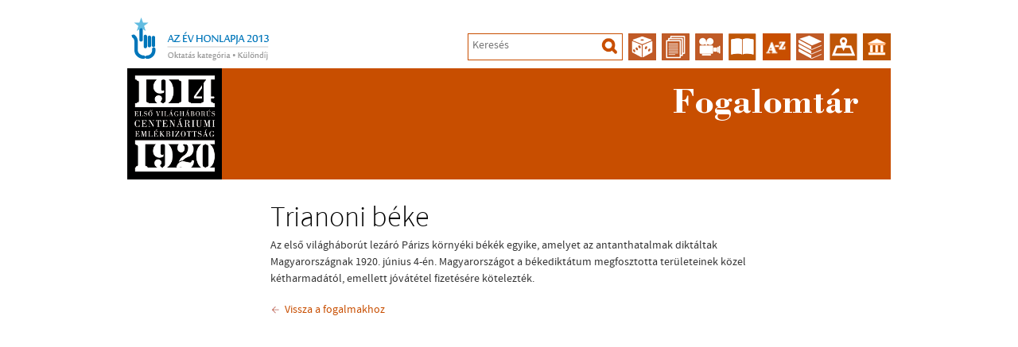

--- FILE ---
content_type: text/html; charset=UTF-8
request_url: http://www.elsovilaghaboru.com/tortenete/thesaurus/view/trianoni_beke
body_size: 2864
content:
<!DOCTYPE html>
<html lang="en">
  <head>
  <meta charset="utf-8">
  <meta http-equiv="X-UA-Compatible" content="IE=edge">
  <meta name="viewport" content="width=device-width, initial-scale=1">
  <link rel="shortcut icon" href="/tortenete/img/favicon_piros.png" type="image/png">

  <script>
    var url = window.location.href;
    if (url.includes("/#!/")) {
      window.location.href = url.replace("/#!/", "/cikk/");
    }
  </script>

  <title>Trianoni béke</title>
<meta name="robots" content="index, follow" />
<meta name="description" content="Az első világháborút lezáró Párizs környéki békék egyike, amelyet az antanthatalmak diktáltak Magyarországnak 1920. június 4-én. Magyarországot a békediktátum megfosztotta területeinek közel kétharmadától, emellett jóvátétel fizetésére kötelezték.">
<meta name="title" content="Trianoni béke">
<meta property="og:locale" content="hu_HU" />
<meta property="og:site_name" content="1914-1918 Első Világháborús Centenáriumi Emlékbizottság" />
<meta property="og:type" content="article" />
<meta property="og:title" content="Trianoni béke" />
<meta property="og:description" content="Az első világháborút lezáró Párizs környéki békék egyike, amelyet az antanthatalmak diktáltak Magyarországnak 1920. június 4-én. Magyarországot a békediktátum megfosztotta területeinek közel kétharmadától, emellett jóvátétel fizetésére kötelezték." />
<meta property="og:image" content="http://www.elsovilaghaboru.com/tortenete/img/fb_default_share.jpg" />
<meta property="og:url" content="http://www.elsovilaghaboru.com/tortenete/thesaurus/view/trianoni_beke" />
<meta name="twitter:title" content="Trianoni béke" />
<meta name="twitter:card" content="summary_large_image" />
<meta name="twitter:description" content="Az első világháborút lezáró Párizs környéki békék egyike, amelyet az antanthatalmak diktáltak Magyarországnak 1920. június 4-én. Magyarországot a békediktátum megfosztotta területeinek közel kétharmadától, emellett jóvátétel fizetésére kötelezték." />
<meta name="twitter:image" content="http://www.elsovilaghaboru.com/tortenete/img/fb_default_share.jpg" />

  <link rel="stylesheet" type="text/css" href="/tortenete/css/bootstrap.min.css" />  <link rel="stylesheet" type="text/css" href="/tortenete/css/frontend.css?v=20200327" />  <script type="text/javascript" src="/tortenete/js/jquery.1.9.1.min.js"></script>  <script type="text/javascript" src="/tortenete/js/bootstrap.min.js"></script>  <script type="text/javascript" src="/tortenete/js/jquery-ui-1.10.3.custom.min.js"></script>  <script type="text/javascript" src="/tortenete/js/jquery.framerate.js"></script>  <script type="text/javascript" src="/tortenete/js/jquery.colorbox-min.js"></script>  <script type="text/javascript" src="/tortenete/js/jquery.carouFredSel-6.2.1-packed.js"></script>  <script type="text/javascript" src="/tortenete/js/jquery.columnizer.js"></script>  <script type="text/javascript" src="/tortenete/timeline/js/storyjs-embed.js"></script>  <script type="text/javascript" src="/tortenete/js/site.js"></script>
        <!-- Global site tag (gtag.js) - Google Analytics -->
        <script async src="https://www.googletagmanager.com/gtag/js?id=UA-135796463-3"></script>
        <script>
          window.dataLayer = window.dataLayer || [];
          function gtag(){dataLayer.push(arguments);}
          gtag('js', new Date());

          gtag('config', 'UA-135796463-3');
        </script>

        <!-- cy content mode-->
        <script> (function(w, d, s, l, i) {
            w[l] = w[l] || [];
            w[l].push({
                'gtm.start': new Date().getTime(),
                event: 'gtm.js'
            });
            var f = d.getElementsByTagName(s)[0],
                j = d.createElement(s),
                dl = l != 'dataLayer' ? '&l=' + l : '';
            j.async = true;
            j.src = 'https://www.googletagmanager.com/gtm.js?id=' + i + dl;
            f.parentNode.insertBefore(j, f);
        })(window, document, 'script', 'dataLayer', 'GTM-PP6HJPFZ');
        </script>


    </head>
    <body>
        <nav class="navbar hidden-sm hidden-md hidden-lg">
	<div class="container-fluid">
		<div class="navbar-header">
			<button type="button" class="navbar-toggle collapsed" data-toggle="collapse" data-target="#navbar" aria-expanded="false" aria-controls="navbar">
				<span class="sr-only">Toggle navigation</span>
				<span class="icon-bar"></span>
				<span class="icon-bar"></span>
				<span class="icon-bar"></span>
			</button>
			<a href="/tortenete/" class="navbar-logo"><img src="/tortenete/img/logo_black_1920.png" alt="" /></a>		</div>
		<div id="navbar" class="navbar-collapse collapse">
			<ul class="nav navbar-nav">
				<li>
					<a href="http://www.ikviz.hu" title="Első Világháborús kvízjáték" target="_blank">iKvíz</a>				</li>
				<li>
					<a href="/tortenete/cikk/h%C3%A1bor%C3%BAs_dokumentumok">Háborús dokumentumok</a>				</li>
				<li>
					<a href="/tortenete/thesaurus">Fogalomtár</a>				</li>
				<li>
					<a href="/tortenete/novels">Regények</a>				</li>
				<li>
					<a href="/tortenete/films">Filmek</a>				</li>
				<li>
					<a href="/tortenete/maps">Térkép</a></li>
				<li>
					<a href="/tortenete/bibliographies">Bibliográfia</a>				</li>
				<li>
					<a href="http://elsovilaghaboru.com/centenariumiemlekbizottsag/hu/" target="_blank">Centenáriumi Emlékbizottság</a>				</li>
			</ul>
		</div>
	</div>
</nav>

        <div class="container">

              <div id="header" class="hidden-xs">

<div class="search_input">
<form id="search" action="/tortenete/kereses" method="get">
<input name="q"  id="q" type="text" value="" placeholder="Keresés">
<img src="/tortenete/img/__white_search.png" alt="" /></form>

</div>

  <img src="/tortenete/img/az_ev_honlapja.png" id="az_ev_honlapja" alt="" />
  <a href="http://www.ikviz.hu" class="dobokocka_icon" title="Első Világháborús kvízjáték" target="_blank"><img src="/tortenete/img/dobokocka.png" alt="" /></a>
  <a href="/tortenete/cikk/h%C3%A1bor%C3%BAs_dokumentumok" class="war_docu_icon" title="Háborús dokumentumok"><img src="/tortenete/img/_icon_war_docu.png" alt="" /></a>

  <a href="/tortenete/thesaurus" class="glossary_icon" title="Fogalomtár"><img src="/tortenete/img/__glossary_icon.png" alt="" /></a>
  <a href="/tortenete/novels" class="regeny_icon" title="Regények"><img src="/tortenete/img/__regeny_icon.png" alt="" /></a>
  <a href="/tortenete/films" class="film_icon" title="Filmek"><img src="/tortenete/img/__film_icon.png" alt="" /></a>

  <a href="/tortenete/maps" class="map_icon" title="Térkép"><img src="/tortenete/img/__map_icon.png" alt="" /></a>
  <a href="/tortenete/bibliographies" class="bibliografia_icon" title="Bibliográfia"><img src="/tortenete/img/__bibliografia_icon.png?v=1" alt="" /></a>
  <a href="http://elsovilaghaboru.com/centenariumiemlekbizottsag/hu/" class="bizottsag_icon" title="Centenáriumi Emlékbizottság" target="_blank"><img src="/tortenete/img/__bizottsag_icon.png" alt="" /></a>
  
  <div class="clear"></div>

</div>
  <div class="subpage_header">
	<a href="/tortenete/" id="logo"><img src="/tortenete/img/logo_black_1920_small.png" alt="" /></a>	  <h1>
		Fogalomtár	  </h1>
  </div>

            <div class="right_column">

                <div class="main_content thesaurus">

        <div class="widebox centered">    
        
        <h2 class="portraitname">Trianoni béke</h2>
        <div class="portraintcontent">
          <h3 class="subtitle"></h3>
          <span>Az első vil&aacute;gh&aacute;bor&uacute;t lez&aacute;r&oacute; P&aacute;rizs k&ouml;rny&eacute;ki b&eacute;k&eacute;k egyike, amelyet az antanthatalmak dikt&aacute;ltak Magyarorsz&aacute;gnak 1920. j&uacute;nius 4-&eacute;n. Magyarorsz&aacute;got a b&eacute;kedikt&aacute;tum megfosztotta ter&uuml;leteinek k&ouml;zel k&eacute;tharmad&aacute;t&oacute;l, emellett j&oacute;v&aacute;t&eacute;tel fizet&eacute;s&eacute;re k&ouml;telezt&eacute;k.</span>
        </div>
          
        <div class="clear"></div>
        <div class="portraintcontent">
          <a href="/tortenete/thesaurus" class="back_to_thesaurus_no_img">Vissza a fogalmakhoz</a>        </div>
            </div>

    
    <div class="clear"></div>
  
</div>
                <div id="footer">
                    <a href="#" class="back_to_top"><img src="/tortenete/img/__backtotop_footer.png" alt="" /></a>

                    <ul id="footer_menu">
<li><a href="/tortenete/articles/view/jogi_nyilatkozat">Jogi nyilatkozat</a></li><li><a href="https://tortenelem.info.hu/adatkezelesi-tajekoztato" target="_blank" rel="noopener">Adatkezelési tájékoztató</a></li><li><a href="/tortenete/articles/view/kapcsolat">Kapcsolat</a></li><li><a href="https://tortenelem.info.hu/impresszum" target="_blank" rel="noopener">Impresszum</a></li><li><a href="/tortenete/archivum">Archívum</a></li>
</ul>
                    <div class="footer_text">
                        Első Világháborús Centenáriumi Emlékbizottság<br/>
                        © 2013-2026                        <li class="footer_socials">
                          <a href="https://www.facebook.com/elsovilaghaboru" target="_blank"><img src="/tortenete/img/fb_share.png" alt="" /></a>
                        </li>
                    </div>
					<div id="kk">
						<img src="/tortenete/img/foundation.png?v=2022" alt="" />					</div>
                </div>
            </div>
            <div class="clear"></div>
        </div>

        
        <!-- cy content mode-->
          <iframe src="https://www.googletagmanager.com/ns.html?id=GTM-PP6HJPFZ" height="0" width="0" style="display:none;visibility:hidden"></iframe>

    </body>
</html>


--- FILE ---
content_type: text/css
request_url: http://www.elsovilaghaboru.com/tortenete/css/frontend.css?v=20200327
body_size: 10544
content:
/*
*
*  Margin, padding, and border resets
*  except for form elements
*
*/
body,
div,
h1,
h2,
h3,
h4,
h5,
h6,
p,
blockquote,
pre,
dl,
dt,
dd,
ol,
ul,
li,
fieldset,
form,
label,
legend,
th,
td,
article,
aside,
figure,
footer,
header,
hgroup,
menu,
nav,
section {
  margin: 0;
  padding: 0;
  border: 0;
}
/*
*
*  Consistency fixes
*  adopted from http://necolas.github.com/normalize.css/
*
*/
html {
  height: 100%;
  -webkit-text-size-adjust: 100%;
  -ms-text-size-adjust: 100%;
}
body {
  min-height: 100%;
  font-size: 100%;
  background: #524740;
}
article,
aside,
details,
figcaption,
figure,
footer,
header,
hgroup,
nav,
section,
audio,
canvas,
video {
  display: block;
}
sub, sup {
  font-size: 75%;
  line-height: 0;
  position: relative;
  vertical-align: baseline;
}
sup {
  top: -0.5em;
}
sub {
  bottom: -0.25em;
}
pre {
  white-space: pre;
  white-space: pre-wrap;
  word-wrap: break-word;
}
b, strong {
  font-weight: bold;
}
abbr[title] {
  border-bottom: 1px dotted;
}
input,
textarea,
button,
select {
  margin: 0;
  font-size: 100%;
  line-height: normal;
  vertical-align: baseline;
}
button,
html input[type="button"],
input[type="reset"],
input[type="submit"] {
  cursor: pointer;
  -webkit-appearance: button;
}
input[type="checkbox"], input[type="radio"], input[type="text"] {
  -webkit-box-sizing: border-box;
  -moz-box-sizing: border-box;
  -o-box-sizing: border-box;
  -ms-box-sizing: border-box;
  box-sizing: border-box;
}
input::-ms-clear {
    display: none;
}
textarea {
  overflow: auto;
}
table {
  border-collapse: collapse;
  border-spacing: 0;
}
/*
*
*  Simple fluid media
*
*/
figure {
  position: relative;
}
figure img,
figure object,
figure embed,
figure video {
  max-width: 100%;
  display: block;
}
img {
  border: 0;
  -ms-interpolation-mode: bicubic;
}
h1, h2, h3 {
  font-weight: normal;
}
a {
  text-decoration: none !important;
}
a img {
  border: none;
}

/**************************************************************************************************************************/

@font-face{
  font-family: "Linotype-BodoniLTPro-Bold";
  src: url('../fonts/Linotype-BodoniLTPro-Bold.eot');
  src: url('../fonts/Linotype-BodoniLTPro-Bold.eot?#iefix') format('embedded-opentype'),
       url('../fonts/Linotype-BodoniLTPro-Bold.ttf') format('truetype');
}

@font-face{
  font-family: "Linotype-BodoniLTPro-Book";
  src: url('../fonts/Linotype-BodoniLTPro-Book.eot');
  src: url('../fonts/Linotype-BodoniLTPro-Book.eot?#iefix') format('embedded-opentype'),
       url('../fonts/Linotype-BodoniLTPro-Book.ttf') format('truetype');
}

@font-face{
  font-family: "SourceSansPro-Regular";
  src: url('../fonts/sourcesanspro-regular-webfont.eot');
  src: url('../fonts/sourcesanspro-regular-webfont.eot?#iefix') format('embedded-opentype'),
       url('../fonts/sourcesanspro-regular-webfont.ttf') format('truetype');
}

@font-face{
  font-family: "SourceSansPro-Bold";
  src: url('../fonts/sourcesanspro-bold-webfont.eot');
  src: url('../fonts/sourcesanspro-bold-webfont.eot?#iefix') format('embedded-opentype'),
       url('../fonts/sourcesanspro-bold-webfont.ttf') format('truetype');
}

@font-face{
  font-family: "SourceSansPro-Light";
  src: url('../fonts/sourcesanspro-light-webfont.eot');
  src: url('../fonts/sourcesanspro-light-webfont.eot?#iefix') format('embedded-opentype'),
       url('../fonts/sourcesanspro-light-webfont.ttf') format('truetype');
}

@font-face {
	font-family: 'SourceSansPro-Semibold';
  src: url('../fonts/sourcesanspro-semibold.otf');
  src: url('../fonts/sourcesanspro-semibold-webfont.eot');
  src: url('../fonts/sourcesanspro-semibold-webfont.eot?#iefix') format('embedded-opentype'),
       url('../fonts/sourcesanspro-semibold-webfont.ttf') format('truetype');
}

body {
  font-family: "SourceSansPro-Regular" !important;
  font-size: 14px !important;
  line-height: 21px !important;
  color: #333333;
	background: #FFFFFF;
}

#header {
	width: 100%;
	height: 86px;
	position: relative;
}

#logo {
	position: absolute;
	top: 0px;
	left: 0px;
	z-index: 1000;
	background: #000000;
}

#frontpage_logo {
  position: absolute;
  top: 86px;
  left: 0px;
  z-index: 1000;
  background: #000000;
}

.welcome_quotation {
	position: absolute;
	top: 5px;
	right: 5px;
	z-index: 1000;
	background: url("../img/__welcome_quotation_bg.png") repeat;
	color: #000000;
	font-size: 20px;
	line-height: 24px;
	width: 498px;
	font-style: italic;
	font-family: "Linotype-BodoniLTPro-Bold";
  padding: 10px 12px;
  -webkit-box-sizing: border-box;
  -moz-box-sizing: border-box;
  -o-box-sizing: border-box;
  -ms-box-sizing: border-box;
  box-sizing: border-box;
}

.left_column {
	position: relative;
	width: 180px;
	float: left;
	background-color: #000000;
	overflow-x: hidden;
}

.right_column {
	position: relative;
	width: 100%;
	float: left;
}

.accordion_container {
	width: 100%;
}

#language_menu {
	list-style: none;
	margin-left: 20px;
  padding-top: 40px;
}


#language_menu li {
	display: inline;
}

#language_menu .separator {
	color: #999999;
	font-size: 18px;
}

#language_menu li:first-child .separator {
	display: none;
}

#language_menu li a {
	color: #666666;
	text-align: center;
	font-family: "SourceSansPro-Light";
	font-size:	18px;
	line-height: 40px;
}

#language_menu li a:hover, #language_menu li.active a {
	color: #C84E00;
}


#main_menu {
	font-family: "SourceSansPro-Light";
	margin: 8px 0px;
}

#main_menu li {
	text-align: center;
	background: url("../img/__menu_sep.png") no-repeat 50% 5px;
	padding-top: 35px;
}

#main_menu li a {
	font-size: 24px;
	line-height: 24px;
	color: #FFFFFF;
	text-transform: uppercase;
}

#main_menu .separator {
	background: url("../img/__menu_sep.png") no-repeat 50% 50%;
	display: block;
	height: 24px;
}

#main_menu li:first-child {
	background: none;
	padding-top: 0px;
}

#main_menu li ul {
	background: url("../img/__menu_sub.png") no-repeat 50% 4px;
	padding-top: 18px;
}

#main_menu li ul li {
	background: url("../img/__menu_subsep.png") no-repeat 50% 4px;
	padding-top: 18px;
}

#main_menu li ul li a {
	font-size: 16px;
	line-height: 16px;
}

.left_column .back_to_top {
	width: 36px;
	height: 36px;
	display: block;
	background: url("../img/__backtotop_menu.png") no-repeat 50% 50%;
	margin: 20px auto;
}

.left_column .back_to_top:hover {
	background-image: url("../img/__backtotop_menu_down.png");
}


a {
  color: #333333;
}

h3 {
  font-family: "SourceSansPro-Bold";
  font-size: 24px;
  line-height: 24px;
}

.bold {
  font-family: "SourceSansPro-Bold";
}

.light {
  font-family: "SourceSansPro-Light";
}


#logo img {
  display: block;
}

.clear {
  float: none;
  clear: both;
}

p {
  padding: 10px 0px;
}

.page_content {
  width: 100%;
  margin: 0px auto;
  min-height: 1000px;
  position: relative;
}

#load_next_blocks:focus,
#load_next_blocks:active {
/*	border: none;
*/	outline: none;
}

#load_next_blocks {
  font-family: "Linotype-BodoniLTPro-Book";
  font-size: 30px;
  white-space: nowrap;
  color: #FFFFFF;
  background: #C84E00;
	width: 100%;
	padding: 20px 0 10px 0;
	text-align: center;
	border: none;
	border-top: 5px solid #FFFFFF;
	outline: none;

}



/* ACCORDION DOBOZOK */

.accordionbox {
  position: relative;
  height: 216px;
  overflow: hidden;
  border-top: 5px solid #FFFFFF;
  -webkit-box-sizing: border-box;
  -moz-box-sizing: border-box;
  -o-box-sizing: border-box;
  -ms-box-sizing: border-box;
  box-sizing: border-box;
}

.accordionbox.opened {
  overflow: visible;
}

.mainaccordion {
  height: 450px;
  border-top: 0px;
}

.mainaccordion .accordionbox_opener {
  height: 450px;
}

.accordionbox_opener {
  position: absolute;
  top: 0px;
  left: 0px;
  height: 216px;
  width: 100%;
  background-position: 50% 50%;
  background-repeat: no-repeat;
}

.accordionbox .title {
  max-width: 900px;
  text-align: right;
  position: absolute;
  right: 10px;
  bottom: 10px;
  font-family: "Linotype-BodoniLTPro-Book";
  margin-right: 0px;
  color: #FFFFFF;
  -webkit-box-sizing: border-box;
  -moz-box-sizing: border-box;
  -o-box-sizing: border-box;
  -ms-box-sizing: border-box;
  box-sizing: border-box;
}

.accordionbox .title span:first-child {
  padding-left: 20px;
}

.accordionbox .title span:last-child {
  padding-right: 20px;
}

.accordionbox .title span {
  padding-top: 8px;
  background: #C84E00;
  display: inline-block;
  padding-left: 5px;
  padding-right: 5px;
}


@media only screen and (min-width : 768px) {
  .accordionbox .title {
      font-size: 50px;
      min-height: 80px;
      line-height: 70px;
  }

  .accordionbox .title span {
    line-height: 70px;
    height: 70px;
  }
}

@media only screen and (max-width : 767px) {
  .accordionbox .title {
    padding: 15px;
    font-size: 1.6rem;
  }
}

.accordionbox.mainaccordion .subtitle {
  width: 100%;
  text-align: center;
  bottom: 40px;
  border: 0px;
  background: none;
}

.accordionbox.mainaccordion .subtitle span.subtitle_wrapper {
  line-height: 40px;
  height: 40px;
  padding: 0px 20px;
  font-size: 21px;
  letter-spacing: 1px;
  text-transform: uppercase;
  font-weight: bold;
  background: #1D1D1B;
  display: inline-block;
  letter-spacing: 1px;
}


.accordionbox_opener.rightaligned .subtitle {
  left: auto;
  right: 0px;
}

.accordion_closer_container {
  position: relative;
}

.accordion_closer_wrapper {
  position: absolute;
  top: -42px;
  left: 0px;
  width: 100%;
  height: 43px;
  display: block;
  z-index: 1000;
}

.accordion_closer {
  height: 43px;
  width: 100%;
  display: block;
  background: url("../img/__close_button.png") no-repeat;
}

#bb_accordion {
  background-position: 50% 84%;
}

#karacsony_accordion {
  background-position: 50% 62%;
}
#husvet_accordion {
  background-position: 50% 35%;
}

#irodalmi_accordion {
  background-position: 50% 5%;
}

#accordion_hatorszag {
  background-position: 50% 42%;
}

#accordion_frontok {
  background-position: 50% 35%;
}

#accordion_haditechnika {
  background-position: 50% 5%;
}

#kk {
	text-align: center;
	clear: both;
	padding: 20px 0px;
}


.bannerbox a img {
  border-top: 2px solid #FFFFFF;
  display: block;
}

.cartoonbox {
  border-top: 2px solid #FFFFFF;
  background: #9C005D;
  min-height: 270px;
}

.positioner {
  position: relative;
  float: right;
  margin-top: 20px;
}

.rightslide_image_container {
  position: absolute;
  right: 0px;
  width: 256px;
  margin-left: 10px;
  height: 231px;
  text-align: right;
  background-repeat: no-repeat;
  background-position: 100% 50%;
  background-color: #970060;
}

.smallbox {
  width: 280px;
  height: 118px;
  float: left;
  margin-bottom: 8px;
}

.smallbox a {
  background: #FFFFFF;
  width: 256px;
  height: 105px;
  margin-right: 24px;
  margin-bottom: 21px;
  display: block;
  float: left;
  font-family: "SourceSansPro-Light";
  color: #1D1D1B;
  font-size: 30px;
}

.smallbox_container {
  max-width: 840px;
  margin-top: 20px;
  float: left;
}

.content_container {
  max-width: 100%;
  margin: 0px auto;
}

.smallbox a img {
  margin: 5px 10px 5px 5px;
  float: left;
}

.smallbox_title {
  padding: 5px;
}

.mediumbox {
  float: right;
  width: 256px;
  height: 231px;
  background: yellow;
  margin-top: 20px;
  position: relative;
}

.mediumbox_image {
  position: absolute;
  top: 0px;
  right: 0px;
}

.lead_image {
  visibility: hidden;
  display: block;
}

.content_arrow_spacer {
  height: 30px;
}

.content {
  background: #FFFFFF;
  padding-bottom: 70px;
	text-align: center;
}

#timeline-embed {
	width: 100%;
	height: 490px;
}

#start_years {
	padding: 0 5px;
}

#start_years ul {
	list-style: none;
	display: table;
	width: 100%;
}

#start_years ul li {
	display: table-cell;
}

#start_years ul li a {
	color: #C84E00;
	padding: 5px 8px;
	font-weight: 700;
  display: block;
  text-align: center;
}

#start_years ul li a.active {
	background: #C84E00;
	color: #FFFFFF;
}

.timeline_howto {
  padding-left: 10px;
}

#kronobox {
	background: url("../img/kronobg.png") repeat-x;
	border-left: 1px solid #d9d9d9;
	border-right: 1px solid #d9d9d9;
	border-bottom: 1px solid #d9d9d9;
	padding-bottom: 10px;
	padding-top: 20px;
}

#footer {
  font-size: 14px;
  background-color: #FFFFFF;
  min-height: 200px;
/*  border-top: 5px solid #FFFFFF;*/
}

#footer_menu {
	list-style: none;
	float: left;
}

#footer_menu li {
	display: inline;
	padding-right: 20px;
}

#footer_menu li a:hover {
	color: #C84E00;
}



.narrowbox {
	width: 320px;
	min-height: 470px;
	float: left;
	text-align: center;
  margin-right: 30px;
}

.widebox {
  display: table-cell;
	width: 660px;
	float: none;
	margin-left: 20px;
  height: 470px;
}

.widebox.centered {
  display: block;
  margin: 0px auto;
}

.widebox span {
  display: inline-block;
	vertical-align: middle;
}

.large_portrait {
  max-width: 300px;
	padding: 9px;
	border: 2px solid #E3E3E3;
	-moz-box-shadow: -3px 3px 20px #C7C7C7;
  -webkit-box-shadow: -3px 3px 20px #C7C7C7;
  box-shadow: -3px 3px 20px #C7C7C7;
  -webkit-box-sizing: border-box;
  -moz-box-sizing: border-box;
  -o-box-sizing: border-box;
  -ms-box-sizing: border-box;
  box-sizing: border-box;
}

.brand_image {
  max-width: 300px;
	padding: 9px;
	border: 2px solid #E3E3E3;
	-moz-box-shadow: -3px 3px 20px #C7C7C7;
  -webkit-box-shadow: -3px 3px 20px #C7C7C7;
  box-shadow: -3px 3px 20px #C7C7C7;
  -webkit-box-sizing: border-box;
  -moz-box-sizing: border-box;
  -o-box-sizing: border-box;
  -ms-box-sizing: border-box;
  box-sizing: border-box;
}

.relative {
	position: relative;
}

.back_to_portraits {
	position: absolute;
	top: -23px;
	left: 363px;
	background: url("../img/__orangearrow_small.png") no-repeat 0% 45%;
	padding-left: 18px;
	display: block;
	color: #C84E00;
	white-space: nowrap;
}

.back_to_portraits_no_img {
	background: url("../img/__orangearrow_small.png") no-repeat 0% 45%;
	padding-left: 18px;
	display: block;
	color: #C84E00;
	white-space: nowrap;
	margin-top:18px;
}

.back_to_thesaurus {
	position: absolute;
	top: -23px;
	left: 381px;
	background: url("../img/__orangearrow_small_left.png") no-repeat 0% 45%;
	padding-left: 18px;
	display: block;
	color: #C84E00;
	white-space: nowrap;
}

.back_to_thesaurus_no_img {
	background: url("../img/__orangearrow_small_left.png") no-repeat 0% 45%;
	padding-left: 18px;
	display: block;
	color: #C84E00;
	white-space: nowrap;
	margin-top:18px;
}

.thesaurus .portraitname {
  background-image: none;
}

.back_to_maps {
	background: url("../img/__orangearrow_small.png") no-repeat 0% 45%;
	padding-left: 18px;
	display: block;
	color: #C84E00;
	white-space: nowrap;
	margin: 20px 0px;
}

.footer_text {
	float: right;
	text-align: right;
	color: #999999;
}

.footer_text .bold {
	color: #FFFFFF;
}

#footer .back_to_top {
	height: 36px;
	display: block;
	margin: 0px auto 20px auto;
}

#footer .back_to_top img {
	text-align: center;
  max-width: 100%;
}

/*TARTALOM*/

.content_block {
  max-width: 1100px;
  margin: 0px auto;
  position: relative;
	text-align: center;
}

.content_arrow {
  position: absolute;
  width: 100%;
  height: 30px;
  z-index: 1000;
	background: url("../img/__wedge_pagetop_bg.png") repeat-x;
}

.box {
	width: 460px;
	margin: 10px;
	float: left;
}

.box.full {
  width: 100%;
}

.map_box {
	position: relative;
	width: 470px;
	float: left;
	-webkit-box-sizing: border-box;
  -moz-box-sizing: border-box;
  -o-box-sizing: border-box;
  -ms-box-sizing: border-box;
  box-sizing: border-box;
	margin-bottom: 30px;
	height: 360px;
	overflow: hidden;
}

ul.map_gallery, h3.gallery_title {
	display: none;
}

.map_container {
	position: relative;
}

#map-loading {
	display: table-cell;
	width: inherit;
	height: inherit;
	text-align: center;
	vertical-align: middle;
	margin: auto;
}

#map {
	position: relative;
}

.markerposition {
	position: absolute;
}

.markeranchor {
	position: relative;
}

.marker {
	position: absolute;
	top: -23px;
	left: -6px;
	z-index: 10;
}

.infowindow {
	position: absolute;
	bottom: 39px;
	left: -70px;
	width: 140px;
	height: 40px;
	background: #FFFFFF;
	z-index: 1000;
	display: none;
}

.infowindow_content {
	position: relative;
	display: table-cell;
	vertical-align: middle;
	height: 40px;
	width: 140px;
	text-align: center;
	color: #000000;
	font-size: 13px;
	line-height: 14px;
}

.opened_infowindow .marker {
	z-index: 500;
}

.open_gallery_container {
	color: #999999;
}

.open_gallery {
	width: 140px;
	height: 40px;
	display: table-cell;
	vertical-align: middle;
	padding: 0px 5px;
	-webkit-box-sizing: border-box;
  -moz-box-sizing: border-box;
  -o-box-sizing: border-box;
  -ms-box-sizing: border-box;
  box-sizing: border-box;
}

.infowindow_arrow {
	background: url("../img/__wedge_map_bar.png") no-repeat 50% 0%;
	height: 16px;
	position: absolute;
	left: 0px;
	top: 40px;
	width: 140px;
	z-index: 1000;
}



.map_box a img {
	display: block;
}

.paddedbottom {
	padding-bottom: 30px;
}
.paddedtop {
	padding-top: 30px;
}

.map_box a img {
	width: 470px;
}

.map_col1 {
	margin-right: 10px;
}

.map_col2 {
	margin-left: 10px;
}

.map_title {
	position: absolute;
	bottom: 0px;
	left: 0px;
	width: 380px;
	text-align: right;
	font-family: "Linotype-BodoniLTPro-Book";
  font-size: 60px;
  white-space:nowrap;
  color: #FFFFFF;
  background: #C84E00;
  -webkit-box-sizing: border-box;
  -moz-box-sizing: border-box;
  -o-box-sizing: border-box;
  -ms-box-sizing: border-box;
  box-sizing: border-box;
  padding-left: 20px;
  padding-right: 20px;
	height: 90px;
	margin-right: 0px;
	line-height: 100px;
}

.box iframe {
	display: block;
}

.box p {
	padding: 0px 6px 6px 0px;
}

.box.textbox p {
	text-align: left;
}

.textbox {
	font-size: 18px;
	line-height: 26px;
}

.textbox ul {
  list-style: none;
  padding: 0px;
  margin: 0px;
}

.textbox ul li {
  text-align: left;
  font-size: 14px;
}

.textbox ul li a,
.articlecaption ul li a {
  font-family: "SourceSansPro-Regular";
  font-size: 18px;
  line-height: 18px;
  color: #C84E00;
  background: url("../img/__orangearrow_small.png") no-repeat 0% 14px;
  padding-left: 15px;
  padding-top: 12px;
  display: block;
}

.articlecaption h2,
.textbox h2 {
  font-family: "SourceSansPro-Light";
  font-size: 28px;
  text-align: left;
  color: #5E5E5E;
  padding-bottom: 5px;
}

.articlecaption h3,
.textbox h3 {
  font-family: "SourceSansPro-Regular";
  font-size: 24px;
  line-height: 24px;
  color: #C84E00;
  padding-bottom: 10px;
}


.quotationbox {
	width: 520px;
	margin: 20px auto;
	font-size: 21px;
	line-height: 25px;
	color: #C84E00;
	font-family: "Linotype-BodoniLTPro-Book";
}

.imagebox img {
	display: block;
}

.imagebox .arrow {
	margin: 0px auto;
}

.box.imagebox p {
	text-align: center;
}

.main_content {
  width: 100%;
  min-height: 20px;
  margin: 0px auto;
}

.main_content img {
  max-width: 100%;
  height: auto;
}

.wide_content {
  width: 100%;
  min-height: 20px;
  margin: 0px auto;
}

.subpage_header {
	min-height: 140px;
	margin-bottom: 28px;
	background: #C84E00;
  position: relative;
}

.subpage_header h1 {
	text-align: right;
	line-height: 55px;
	padding-right: 40px;
	font-size: 45px;
	font-family: "Linotype-BodoniLTPro-Bold";
	color: #FFFFFF;
	overflow: visible;
	padding-top:20px;
    padding-left: 120px;
}

.subpage_header h1 a {
  color: #FFFFFF;
}

#az_ev_honlapja {
  position: absolute;
  top: 17px;
  left: 2px;
}

#weather_widget {
  position: absolute;
  top: 42px;
  left: 200px;
  line-height: 18px;
  width: 400px;
  height: 36px;
}

#weather_widget .icon {
  width: 44px;
  height: 36px;
  padding-right: 8px;
  border-right: 1px solid #F1F1F1;
  margin-right: 8px;
  float: left;
  -webkit-box-sizing: border-box;
  -moz-box-sizing: border-box;
  -o-box-sizing: border-box;
  -ms-box-sizing: border-box;
  box-sizing: border-box;
}

#weather_widget .temperature {
  padding-right: 8px;
  border-right: 1px solid #F1F1F1;
  margin-right: 8px;
  float: left;
  height: 36px;
  line-height: 38px;
}

#weather_widget .temperature .temp {
  font-size: 28px;
}
#weather_widget .temperature .celsius {
  font-size: 18px;
}

.gray {
  color: #B4B4B4;
}

.glossary_icon {
  position: absolute;
  top: 42px;
  right: 126px;
  width: 35px;
  height: 34px;
}

.glossary_icon img {
  display: block;
  width: 35px;
  height: 34px;
}

.bibliografia_icon {
  position: absolute;
  top: 42px;
  right: 84px;
  width: 35px;
  height: 34px;
}

.bibliografia_icon img {
  display: block;
}

.bizottsag_icon {
  position: absolute;
  top: 42px;
  right: 0px;
  width: 35px;
  height: 34px;
}

.bizottsag_icon img {
  display: block;
}

.map_icon {
	position: absolute;
  top: 42px;
  right: 42px;
  width: 35px;
  height: 34px;
}

.map_icon img {
  display: block;
}
.film_icon {
  position: absolute;
  top: 42px;
  right: 211px;
  width: 35px;
  height: 34px;
}

.film_icon img {
  display: block;
}

.regeny_icon {
  position: absolute;
  top: 42px;
  right: 169px;
  width: 35px;
  height: 34px;
}

.regeny_icon img {
  display: block;
}

.war_docu_icon{
  position: absolute;
  top: 42px;
  right: 253px;
  width: 35px;
  height: 34px;
  background-color:#C84E00;
}

.war_docu_icon img{
  display:block;
}

.dobokocka_icon {
  position: absolute;
  top: 42px;
  right: 295px;
  width: 35px;
  height: 34px;
}

.dobokocka_icon img {
	display: block;
}


.biblist {
  padding-top: 20px;
}


.bibtitle, .bibtitle a {
  font-size: 18px;
  color: #C84E00;
}


.bib1 {
	display: block;
  width: 465px;
  margin-right: 15px;
  float: left;
  padding-bottom: 35px;
}

.bib2 {
	display: block;
  width: 465px;
  margin-left: 15px;
  float: right;
  padding-bottom: 35px;
}

.col1 {
  clear: left;
	display: block;
  width: 300px;
  margin-right: 15px;
  float: left;
  padding-bottom: 35px;
}

.col2 {
	display: block;
  width: 300px;
  margin-left: 15px;
  margin-right: 15px;
  float: left;
  padding-bottom: 35px;
}

.col3 {
	display: block;
  width: 300px;
  margin-left: 15px;
  float: left;
  padding-bottom: 35px;
}

.coltitle {
  font-size: 18px;
  color: #C84E00;
}


.colsubtitle {
  font-size: 14px;
}

h3.subtitle {
  font-size: 14px;
  font-family: "SourceSansPro-Regular";
  color: #999999;
}

.portraintcontent h3.subtitle {
  color: #333333;
  font-weight: bold;
}


.orange {
	color: #C84E00;
}

.life_dates {
	color: #999999;
	font-size: 18px;
  font-family: "SourceSansPro-Regular";
}

.portraitarrow {
	padding-right: 5px;
}

h2.portraitname {
	font-family: "SourceSansPro-Light";
  font-size: 36px;
	line-height: 40px;
	color: #000000;
	padding: 0px 0px 5px 30px;
	background: url("../img/__orangearrow.png") no-repeat 0% 5px;
}

.portraintcontent {
  padding-left: 30px;
}

h3.portraitinfo {
	font-family: "SourceSansPro-Regular";
  font-size: 18px;
	color: #C84E00;
}


.right_content {
  float: left;
  width: 400px;
  min-height: 20px;
  margin: 0px 0px 0px 30px;
}

.tag_box {
  padding: 20px 0px;
  border-bottom: 1px solid #BFBFBF;
}

.tag_box h2 {
  float: left;
  font-size: 30px;
  line-height: 30px;
  font-family: "SourceSansPro-Light";
  text-transform: uppercase;
}

ul.tags {
  list-style: none;
  height: 30px;
}

ul.tags li {
  display: inline;
}

ul.tags li a {
  display: block;
  float: left;
  vertical-align: bottom;
  padding: 0px 9px;
  margin-top: 8px;
  font-family: "SourceSansPro-Bold";
  font-size: 18px;
  border-left: 2px solid #82DAFF;
}

ul.tags li:first-child a {
  border-left: none;
}

ul.tags .blue { color: #3F82CE; }
ul.tags .pink { color: #FF7B85; }
ul.tags .orange { color: #FF801E; }
ul.tags .red { color: #F21F27; }
ul.tags .green { color: #7AA243; }

.related_articles h2 {
  font-size: 30px;
  line-height: 62px;
  font-family: "SourceSansPro-Light";
  text-transform: uppercase;
}

.related_article {
  display: block;
  float: left;
  position: relative;
  margin: 0px 25px 20px 0px;
  width: 200px;
  height: 200px;
}

.related_article_overflow {
  position: absolute;
  height: 62px;
  bottom: 0px;
  color: #FFFFFF;
  width: 200px;
  padding: 10px 15px;
  font-family: "SourceSansPro-Bold";
  font-weight: 16px;
  -webkit-box-sizing: border-box;
  -moz-box-sizing: border-box;
  -o-box-sizing: border-box;
  -ms-box-sizing: border-box;
  box-sizing: border-box;
}

.related_articles_container a:last-of-type {
  margin-right: 0px;
}

a.blue .related_article_overflow {
  background-color: rgb(63, 130, 206);
  background-color: rgba(63, 130, 206, 0.6);
  filter:progid:DXImageTransform.Microsoft.gradient(startColorstr=#99000000, endColorstr=#99000000);
  -ms-filter: "progid:DXImageTransform.Microsoft.gradient(startColorstr=#99000000, endColorstr=#99000000)";
}
a.darkorange .related_article_overflow {
  background-color: rgb(255, 128, 30);
  background-color: rgba(255, 128, 30, 0.6);
  filter:progid:DXImageTransform.Microsoft.gradient(startColorstr=#99000000, endColorstr=#99000000);
  -ms-filter: "progid:DXImageTransform.Microsoft.gradient(startColorstr=#99000000, endColorstr=#99000000)";
}
a.orange .related_article_overflow {
  background-color: rgb(245, 145, 30);
  background-color: rgba(245, 145, 30, 0.6);
  filter:progid:DXImageTransform.Microsoft.gradient(startColorstr=#99000000, endColorstr=#99000000);
  -ms-filter: "progid:DXImageTransform.Microsoft.gradient(startColorstr=#99000000, endColorstr=#99000000)";
}
a.green .related_article_overflow {
  background-color: rgb(138, 196, 3);
  background-color: rgba(138, 196, 3, 0.6);
  filter:progid:DXImageTransform.Microsoft.gradient(startColorstr=#99000000, endColorstr=#99000000);
  -ms-filter: "progid:DXImageTransform.Microsoft.gradient(startColorstr=#99000000, endColorstr=#99000000)";
}
a.red .related_article_overflow {
  background-color: rgb(255, 29, 37);
  background-color: rgba(255, 29, 37, 0.6);
  filter:progid:DXImageTransform.Microsoft.gradient(startColorstr=#99000000, endColorstr=#99000000);
  -ms-filter: "progid:DXImageTransform.Microsoft.gradient(startColorstr=#99000000, endColorstr=#99000000)";
}

/* FUNFACTS */

.funfacts {
  padding: 20px 0px;
}

.funfacts ul {
  list-style: none;
  padding: 0px;
}

.funfacts ul li {
  background-repeat: no-repeat;
  background-position: 0% 50%;
}

.funfacts ul li div {
  display: table-cell;
  vertical-align: middle;
  padding: 18px 0px 18px 50px;
}

.blue .blob_0 { background-image: url("../img/blob_0_0.png"); }
.blue .blob_1 { background-image: url("../img/blob_0_1.png"); }
.blue .blob_2 { background-image: url("../img/blob_0_2.png"); }

.darkorange .blob_0 { background-image: url("../img/blob_1_0.png"); }
.darkorange .blob_1 { background-image: url("../img/blob_1_1.png"); }
.darkorange .blob_2 { background-image: url("../img/blob_1_2.png"); }

.orange .blob_0 { background-image: url("../img/blob_2_0.png"); }
.orange .blob_1 { background-image: url("../img/blob_2_1.png"); }
.orange .blob_2 { background-image: url("../img/blob_2_2.png"); }

.green .blob_0 { background-image: url("../img/blob_4_0.png"); }
.green .blob_1 { background-image: url("../img/blob_4_1.png"); }
.green .blob_2 { background-image: url("../img/blob_4_2.png"); }

.red .blob_0 { background-image: url("../img/blob_3_0.png"); }
.red .blob_1 { background-image: url("../img/blob_3_1.png"); }
.red .blob_2 { background-image: url("../img/blob_3_2.png"); }

.purple .blob_0 { background-image: url("../img/blob_5_0.png"); }
.purple .blob_1 { background-image: url("../img/blob_5_1.png"); }
.purple .blob_2 { background-image: url("../img/blob_5_2.png"); }

/* SZÖVEGDOBOZ */

.textbox {
/*  padding: 20px 0px;*/
}

.textbox.full {
  width: 100%;
  margin-left: auto;
  margin-right: auto;
  float: none;
	clear: left;
  padding-left: 15px;
  padding-right: 15px;
}

.textbox h3 {
  font-size: 36px;
  line-height: 40px;
  padding: 20px 0px;
}

/* GALÉRIA */

.gallery_container h2 {
  font-size: 36px;
  line-height: 62px;
  font-family: "SourceSansPro-Light";
}

.gallery a {
  display: block;
  float: left;
  margin: 0px 10px 10px 0px;
}

.gallery a img {
  display: block;
  width: 100px;
  height: 100px;
}

/* VIDEO */

.video_info_title {
  font-family: "SourceSansPro-Light";
  font-size: 36px;
  line-height: 42px;
  padding-left: 26px;
  background-repeat: no-repeat;
  background-position: 0px 12px;
}

.shadowbox {
  margin: 20px 0px;
  width: 398px;
  border: 1px solid #D2D2D2;
  padding: 20px;
  -moz-box-shadow: 5px 5px 20px #C7C7C7;
  -webkit-box-shadow: 5px 5px 20px #C7C7C7;
  box-shadow: 5px 5px 20px #C7C7C7;
  -webkit-box-sizing: border-box;
  -moz-box-sizing: border-box;
  -o-box-sizing: border-box;
  -ms-box-sizing: border-box;
  box-sizing: border-box;
}

.shadowbox iframe {
  margin-bottom: 20px;
}

.rippedbox_wrapper {
  padding: 20px 0px;
  width: 398px;
  -webkit-box-sizing: border-box;
  -moz-box-sizing: border-box;
  -o-box-sizing: border-box;
  -ms-box-sizing: border-box;
  box-sizing: border-box;
}

.rippedbox {
  border: 1px solid #D2D2D2;
  padding: 25px;
}

.rippedbox_bottom {
  width: 398px;
  height: 13px;
  background: url("../img/rippedbox_bottom.png") no-repeat 100% 0%;
}

.rippedbox h3 {
  padding: 20px 0px 10px 0px;
  line-height: 30px;
}

.blue .rippedbox h3 {
  color: #3F82CE;
}
.darkorange .rippedbox h3 {
  color: #FF801E;
}
.orange .rippedbox h3 {
  color: #F5911E;
}
.green .rippedbox h3 {
  color: #8AC43F;
}
.red .rippedbox h3 {
  color: #FF1D25;
}

.quote_box {
  margin: 20px 0px;
  font-family: "SourceSansPro-Light";
  font-size: 36px;
  line-height: 42px;
}

.quote_box h3 {
  font-size: 36px;
  line-height: 42px;
}

/* POLL */

.poll_box {
  position: relative;
  margin: 20px 0px;
}

.poll_logo {
  position: absolute;
  top: 0px;
  left: -25px;
  width: 61px;
  height: 60px;
  background-repeat: no-repeat;
}

.poll_question {
  padding: 15px 0px 15px 57px;
  min-height: 60px;
  font-size: 22px;
  -webkit-box-sizing: border-box;
  -moz-box-sizing: border-box;
  -o-box-sizing: border-box;
  -ms-box-sizing: border-box;
  box-sizing: border-box;
}

.poll_box ul {
  list-style: none;
  margin-left: 22px;
}

.blue .poll_box ul {
  border-bottom: 2px solid #3F82CE;
}
.darkorange .poll_box ul {
  border-bottom: 2px solid #FF801E;
}
.orange .poll_box ul {
  border-bottom: 2px solid #F5911E;
}
.green .poll_box ul {
  border-bottom: 2px solid #8AC43F;
}
.red .poll_box ul {
  border-bottom: 2px solid #FF1D25;
}

.blue .poll_box ul a.selected {
  color: #3F82CE;
  background-image: url("../img/poll_option_blue.png");
}
.darkorange .poll_box ul a.selected {
  color: #FF801E;
  background-image: url("../img/poll_option_darkorange.png");
}
.orange .poll_box ul a.selected {
  color: #F5911E;
  background-image: url("../img/poll_option_orange.png");
}
.green .poll_box ul a.selected {
  color: #8AC43F;
  background-image: url("../img/poll_option_green.png");
}
.red .poll_box ul a.selected {
  color: #FF1D25;
  background-image: url("../img/poll_option_red.png");
}

.submitlink {
  font-size: 18px;
  font-family: "SourceSansPro-Bold";
}

.blue .submitlink,
.blue .emptycircle h3,
.blue .emptycircle .circle_link {
  color: #3F82CE;
}
.darkorange .submitlink,
.darkorange .emptycircle h3,
.darkorange .emptycircle .circle_link {
  color: #FF801E;
}
.orange .submitlink,
.orange .emptycircle h3,
.orange .emptycircle .circle_link {
  color: #F5911E;
}
.green .submitlink,
.green .emptycircle h3,
.green .emptycircle .circle_link {
  color: #8AC43F;
}
.red .submitlink,
.red .emptycircle h3,
.red .emptycircle .circle_link {
  color: #FF1D25;
}

.poll_box ul li a {
  background-repeat: no-repeat;
  background-image: url("../img/poll_option.png");
  padding-left: 35px;
  display: block;
  margin: 18px 0px;
  font-size: 18px;
}

.submitlink {
  float: right;
  line-height: 32px;
}

.blue .poll_logo {
  background-image: url("../img/poll_blue.png");
}
.darkorange .poll_logo {
  background-image: url("../img/poll_darkorange.png");
}
.orange .poll_logo {
  background-image: url("../img/poll_orange.png");
}
.green .poll_logo {
  background-image: url("../img/poll_green.png");
}
.red .poll_logo {
  background-image: url("../img/poll_red.png");
}

/* KÖR */
.circle {
  height: 396px;
  width: 396px;
  margin: 20px 2px;
  color:#FFFFFF ;
  background-image: url("../img/circle_purple.png");
  background-position: 50% 50%;
  background-repeat: no-repeat;
  clear: both;
}

.circle.emptycircle {
  background-image: url("../img/circle_empty.png");
}

.lW { float: left; clear: left; height: 15px; padding-right: 15px; }
.rW { float: right; clear: right; height: 15px; padding-left: 15px; }

.circle_text {
  vertical-align: middle;
  text-align: center;
  padding-top: 60px;
  height: 390px;
  color: #FFFFFF;
  -webkit-box-sizing: border-box;
  -moz-box-sizing: border-box;
  -o-box-sizing: border-box;
  -ms-box-sizing: border-box;
  box-sizing: border-box;
}

.emptycircle .circle_text {
  color: #333333;
}

.circle_text p {
  margin-bottom: 20px;
}

.circle h3 {
  color: #FFFFFF;
  font-family: "SourceSansPro-Bold";
  font-size: 36px;
  line-height: 40px;
  padding-bottom: 20px;
}

.circle_link {
  font-family: "SourceSansPro-Bold";
  font-size: 30px;
  color: #FFFFFF;
}

/* CIKK LISTA */

.article_page {
	padding: 0px 0px 30px 0px;
  font-size: 18px;
}

.article_page time{
  margin-bottom: 10px;
  display: block;
}

.article_page img {
  max-width: 100%;
  height: auto;
}

.article_list {
  padding: 25px 0px;
}

.article_box {
  clear: left;
}

h2.article_title {
  font-family: "SourceSansPro-Bold";
  font-size: 24px;
  color: #333333;
  line-height: 24px;
}

.article_lead_image {
  float: left;
  margin: 0px 24px 10px 0px;
  max-width: 200px;
}

.carousel_title {
  font-family: "SourceSansPro-Light";
  font-size: 36px;
  line-height: 40px;
  padding: 20px 0px 10px 0px;
}


.carousel_box a {
  width: 460px;
  height: 339px;
  background: #000000;
  display: table-cell;
  text-align: center;
  vertical-align: middle;
}


.carousel_container {
  position: relative;
  display: block;
  width: 460px;
  height: 420px;
}

.carousel {
  min-height: 460px;
}

.carousel_box {
  float: left;
  width: 460px;
  text-align: center;
  position: relative;
}

.carousel_counter {
  text-align: center;
  color: #FFFFFF;
  position: absolute;
  top: 328px;
  width: 460px;
  height: 30px;
  background-repeat: no-repeat;
  background-position: 50% 0%;
  font-family: "SourceSansPro-Bold";
  font-size: 16px;
  line-height: 25px;
  background-image: url("../img/__wedge_gallery.png");
  z-index: 1000;
}

.carousel_box h3 {
  text-align: center;
}

.carousel_box img {
  display: block;
  margin: 0px auto;
}

.carousel_title {
  font-family: "SourceSansPro-Light";
  font-size: 36px;
  line-height: 40px;
  padding: 20px 0px 10px 0px;
}


.box.full .carousel_box a {
  width: 100%;
  height: 380px;
  background-color: #000000;
  display: table-cell;
  text-align: center;
  vertical-align: middle;
}

.box.full .carousel_box .articlecaption a {
  width: auto;
  height: auto;
  background-color: #FFFFFF;
  display: inline-block;
  text-align: left;

}


.box.full .carousel_container {
  position: relative;
  display: block;
  width: 100%;
  height: auto;
  margin: 0px auto ;
}

.carousel {
  min-height: 460px;
}

.box.full .carousel_box {
  float: left;
  width: 100%;
  text-align: center;
  position: relative;
}

.box.full .carousel_counter {
  text-align: center;
  color: #FFFFFF;
  position: absolute;
  top: 368px;
  width: 100%;
  height: 30px;
  background-repeat: no-repeat;
  background-position: 50% 0%;
  font-family: "SourceSansPro-Bold";
  font-size: 16px;
  line-height: 25px;
  background-image: url("../img/__wedge_gallery.png");
  z-index: 1000;
}

img.grayscale, .portraitlist img, .large_portrait, .portraitimage {
  filter: url("data:image/svg+xml;utf8,<svg xmlns=\'http://www.w3.org/2000/svg\'><filter id=\'grayscale\'><feColorMatrix type=\'matrix\' values=\'0.3333 0.3333 0.3333 0 0 0.3333 0.3333 0.3333 0 0 0.3333 0.3333 0.3333 0 0 0 0 0 1 0\'/></filter></svg>#grayscale");
  filter: gray;
  -webkit-filter: grayscale(100%);
}

.carousel_box .caption {
  margin-top: 27px;
}

.carousel_thumbnail {
  max-width: 460px;
  max-height: 339px;
}

.full .carousel_thumbnail {
  max-width: 100%;
  max-height: 380px;
}

a.carousel_prev {
	background: url("../img/carousel_left.png") repeat-y transparent 0% 50%;
	width: 48px;
	height: 339px;
	display: block;
	position: absolute;
	top: 0px;
	left: 0px;
}

.full a.carousel_prev {
  height: 380px;
}


a.carousel_prev:hover {
  background-image: url("../img/carousel_left_hover.png");
}

a.carousel_prev.disabled {
  background-image: url("../img/carousel_left.png") !important;
}

a.carousel_next {
	background: url("../img/carousel_right.png") repeat-y transparent 0% 50%;
	width: 48px;
	height: 339px;
	display: block;
	position: absolute;
	top: 0px;
	right: 0px;
}

.full a.carousel_next {
  height: 380px;
}

a.carousel_next:hover {
  background-image: url("../img/carousel_right_hover.png");
}

a.carousel_next.disabled {
  background-image: url("../img/carousel_right.png") !important;
}

a.carousel_prev span, a.carousel_next span {
	display: none;
}

.carousel_pagination {
  position: absolute;
  top: 246px;
  width: 460px;
  height: 15px;
  text-align: center;
  display: none;
}

.carousel_pagination a {
  width: 15px;
	height: 15px;
	margin: 0 0px 0 0px;
	background: url("../img/carousel_pagination.png") no-repeat 50% 50%;
  display: inline-block;
}

.carousel_pagination a.selected {
	background: url("../img/carousel_pagination_active.png") no-repeat 50% 50%;
}

.carousel_pagination a span {
  display: none;
}

.brandbox {
	height: 211px;
	position: relative;
  display: block;

}

.brandbox img {
  display: block;
  margin-top: 5px;
}

#bb_accordion .title {
  bottom: 15px;
}

.brandboxtitle {
	position: absolute;
  z-index: 1000;
  right: 10px;
  bottom: 10px;
	font-family: "Linotype-BodoniLTPro-Book";
  font-size: 60px;
  white-space:nowrap;
  color: #FFFFFF;
  background: #C84E00;
  -webkit-box-sizing: border-box;
  -moz-box-sizing: border-box;
  -o-box-sizing: border-box;
  -ms-box-sizing: border-box;
  box-sizing: border-box;
  padding-left: 20px;
  padding-right: 20px;
	height: 90px;
	margin-right: 0px;
	line-height: 100px;
}

.portraitbox {
	height: 276px;
	background: url("../img/__portraitbg.png") repeat-x;
	margin-top: 5px;
	position: relative;
}

.portrait {
	width: 160px;
	height: 236px;
	float: left;
	margin: 15px 0px 0px 20px;
	background: url("../img/__portrait.png") no-repeat;
}

.portraittitle a {
	position: absolute;
  right: 10px;
  bottom: 10px;
	font-family: "Linotype-BodoniLTPro-Book";
  font-size: 60px;
  white-space:nowrap;
  color: #FFFFFF;
  background: #C84E00;
  -webkit-box-sizing: border-box;
  -moz-box-sizing: border-box;
  -o-box-sizing: border-box;
  -ms-box-sizing: border-box;
  box-sizing: border-box;
  padding-left: 20px;
  padding-right: 20px;
	height: 90px;
	margin-right: 0px;
	line-height: 100px;
}

.portraitimage,
.brandimage {
	height: 140px;
	display: block;
	overflow:hidden;
}

.portrait_margintop_fix{
    margin-top:-10px;
}
.portraitname {
	padding: 2px 10px 0px 10px;
	font-family: "SourceSansPro-Light";
	font-size: 17px;
	color: #000000;
	line-height: 19px;
}

.portraitdates {
	font-size: 14px;
	line-height: 14px;
	color: #C84E00;
	padding: 0px 10px;

}

.submit_button {
	width: 24px;
	height: 24px;
	border: none;
	background: url("../img/__search_button.png") no-repeat 50% 50%;
}

#search_box {
	display: none;
	float: right;
	position: relative;
	margin-top: 8px;
}

#search_box input[type="text"] {
	width: 176px;
	float: left;
	height: 24px;
	border: 1px solid #D9D9D9;
	font-size: 16px;
	color: #232323;
	padding: 0px 12px;
	line-height: 22px;
}

#autocomplete_result {
	position: absolute;
	top: 24px;
	left: 0px;
	z-index: 1000;
}

#autocomplete_result ul {
	list-style: none;
	width: 200px;
}

#autocomplete_result ul li {
	background: #C84E00;
	border-bottom: 1px solid #402722;
	padding: 0px 12px;
}

#autocomplete_result ul li a {
	padding: 3px 0px;
	display: block;
	font-size: 16px;
	color: #FFFFFF;
	line-height: 17px;
}


#autocomplete_result ul li a .highlighted {
	font-family: "SourceSansPro-Bold";
}

#autocomplete_result .category {
	font-size: 12px;
	color: #232323;
	line-height: 17px;
}

ul#portratitcategories {
	list-style: none;
	text-align: center;
	margin: 20px 0px 33px 0px;
}

ul#portratitcategories li {
	display: inline;
	margin: 0px 8px;
}

ul#portratitcategories li a {
	font-size: 18px;
	height: 52px;
	display: inline-block;
	background-repeat: no-repeat;
	background-position: 50% 100%;
	background-image: url("../img/__wedge_selector.png");
}

ul#portratitcategories li.active a, ul#portratitcategories li a:hover {
	background-image: url("../img/__wedge_selector_active.png");
}

ul#portratitcategories li.active a span, ul#portratitcategories li a:hover span {
	background: #C84E00;
}

ul#portratitcategories li a span {
	line-height: 40px;
	height: 40px;
	color: #FFFFFF;
	background: #232323;
	display: inline-block;
	padding: 0px 30px;
}


ul.pager {
	list-style: none;
	text-align: center;
	margin: 20px 0px;
}

ul.pager.bottom {
	margin: 20px 0px 40px 0px;
}

ul.pager li {
	display: inline;
}

ul.pager li a {
	vertical-align: middle;
	color: #999999;
	font-size: 18px;
	display: inline-block;
	width: 30px;
	min-height: 40px;
	line-height: 35px;
	text-align: center;
	background-repeat: no-repeat;
	background-position: 50% 2px;
	-webkit-box-sizing: border-box;
  -moz-box-sizing: border-box;
  -o-box-sizing: border-box;
  -ms-box-sizing: border-box;
  box-sizing: border-box;
}

ul.pager.bottom li a {
	background-position: 50% 8px;
	padding-top: 8px;
}

ul.pager li.first a {
	background-image: url("../img/__pagelist_start.png");
	color: #FFFFFF;
	font-size: 0em;
}

ul.pager li.prev a {
	background-image: url("../img/__pagelist_prev.png");
	color: #FFFFFF;
	font-size: 0em;
}

ul.pager li.next a {
	background-image: url("../img/__pagelist_next.png");
	color: #FFFFFF;
	font-size: 0em;
  float: none;
}

ul.pager li.last a {
	background-image: url("../img/__pagelist_end.png");
	color: #FFFFFF;
	font-size: 0em;
}

ul.pager.top li.active a {
	background: url("../img/__pagelist_playhead_head.png") no-repeat 50% 50%;
	color: #FFFFFF;
}

ul.pager.bottom li.active a {
	background: url("../img/__pagelist_playhead_foot.png") no-repeat 50% 50%;
	color: #FFFFFF;
}

.brandlist a,
.portraitlist a {
	display: block;
	width: 140px;
	float: left;
	margin: 10px 20px 0px 0px;
}



#kronobox .vco-storyjs h2.start {
	font-family: "SourceSansPro-Light";
}

#kronobox .container h3 br {
	display: none;
}

.nowrap {
	white-space: nowrap;
}

#kronobox .vco-storyjs .vco-feature h3 {
  font-family: "Linotype-BodoniLTPro-Book";
  font-size: 30px;
}

.large_search {
  text-align: center;
  padding-bottom: 20px;
  width: 100%
  margin: 0px auto;
}

.large_search select {
  margin-left: 20px;
  padding: 11px 20px;
  font-size: 18px;
  border: 1px solid #CBCBCB;
  width: 218px;
	-webkit-box-sizing: border-box;
  -moz-box-sizing: border-box;
  -o-box-sizing: border-box;
  -ms-box-sizing: border-box;
  box-sizing: border-box;
}

.large_search .form_elements_container {
  position: relative;
}

.large_search .form_elements {
  vertical-align: middle;
  display: table-cell;
}

.large_search input[type="text"] {
  width: 320px;
  height: 48px;
  border: 1px solid #CBCBCB;
  font-size: 18px;
  padding-left: 20px;
  padding-right: 66px;
  position: relative;

}

.large_search .submit_button {
  position: absolute;
  left: 272px;
  top: 1px;
  background: url("../img/__white_search.png") no-repeat 50% 50%;
  width: 46px;
  height: 46px;
  display: block;
}

.articlecaption {
  padding-top: 30px;
  text-align: left;
}

.articlecaption h3 {
  color: #C84E00;
}

h1.gallery_title,
.articlecaption h1,
div.box.textbox.full h1 {
  font-family: "SourceSansPro-Light";
  font-size: 38px;
  text-align: center;
  border-bottom: 2px solid #D6D6D6;
  color: #232323;
  line-height: 56px;
  width: 100%;
  margin: 0 auto 25px;
}

.articlecaption h1 {
  border-bottom: 0px;
}

.first.column p {
  padding-right: 20px;
}

.second.column {
  padding-left: 20px;
}

/* COLORBOX GALÉRIA */

/*
    Colorbox Core Style:
    The following CSS is consistent between example themes and should not be altered.
*/
#colorbox, #cboxOverlay, #cboxWrapper{position:absolute; top:0; left:0; z-index:9999; overflow:hidden;}
#cboxOverlay{position:fixed; width:100%; height:100%;}
#cboxMiddleLeft, #cboxBottomLeft{clear:left;}
#cboxContent{position:relative;}
#cboxLoadedContent{overflow:auto; -webkit-overflow-scrolling: touch;}
#cboxTitle{margin:0;}
#cboxLoadingOverlay, #cboxLoadingGraphic{position:absolute; top:0; left:0; width:100%; height:100%;}
#cboxPrevious, #cboxNext, #cboxClose, #cboxSlideshow{cursor:pointer;}
.cboxPhoto{float:left; margin:auto; border: 0; 	display:block; max-width:none; -ms-interpolation-mode:bicubic;}
.cboxIframe{width:100%; height:100%; display:block; border:0;}
#colorbox, #cboxContent, #cboxLoadedContent{box-sizing:content-box; -moz-box-sizing:content-box; -webkit-box-sizing:content-box;}

/*
    User Style:
    Change the following styles to modify the appearance of Colorbox.  They are
    ordered & tabbed in a way that represents the nesting of the generated HTML.
*/
#cboxOverlay{background:url(../img/overlay.png) repeat 0 0;}
#colorbox{outline:0;}
    #cboxTopLeft{width:21px; height:21px; background:url(../img/controls.png) no-repeat -101px 0;}
    #cboxTopRight{width:21px; height:21px; background:url(../img/controls.png) no-repeat -130px 0;}
    #cboxBottomLeft{width:21px; height:21px; background:url(../img/controls.png) no-repeat -101px -29px;}
    #cboxBottomRight{width:21px; height:21px; background:url(../img/controls.png) no-repeat -130px -29px;}
    #cboxMiddleLeft{width:21px; background:url(../img/controls.png) left top repeat-y;}
    #cboxMiddleRight{width:21px; background:url(../img/controls.png) right top repeat-y;}
    #cboxTopCenter{height:21px; background:url(../img/border.png) 0 0 repeat-x;}
    #cboxBottomCenter{height:21px; background:url(../img/border.png) 0 -29px repeat-x;}
    #cboxContent{background:#fff; /*overflow:hidden;*/}
        .cboxIframe{background:#fff;}
        #cboxError{padding:50px; border:1px solid #ccc;}
        #cboxLoadedContent{margin-bottom:28px;}
        #cboxTitle{position:absolute; bottom: -4px; left:0; text-align:center; width:85%; color:#949494; margin-left: 100px; line-height: 15px; font-size: 14px; color: #333333; height: 30px; }
        #cboxCurrent{position:absolute; bottom: 1px; left:58px; color:#949494;}
        #cboxLoadingOverlay{background:url(../img/loading_background.png) no-repeat center center;}
        #cboxLoadingGraphic{background:url(../img/loading.gif) no-repeat center center;}

        /* these elements are buttons, and may need to have additional styles reset to avoid unwanted base styles */
        #cboxPrevious, #cboxNext, #cboxSlideshow, #cboxClose {border:0; padding:0; margin:0; overflow:visible; width:auto; background:none; }

        /* avoid outlines on :active (mouseclick), but preserve outlines on :focus (tabbed navigating) */
        #cboxPrevious:active, #cboxNext:active, #cboxSlideshow:active, #cboxClose:active {outline:0;}

        #cboxSlideshow{position:absolute; bottom:4px; right:30px; color:#0092ef;}
        #cboxPrevious{position:absolute; bottom:0; left:0; background:url(../img/controls.png) no-repeat -75px 0; width:25px; height:25px; text-indent:-9999px;}
        #cboxPrevious:hover{background-position:-75px -25px;}
        #cboxNext{position:absolute; bottom:0; left:27px; background:url(../img/controls.png) no-repeat -50px 0; width:25px; height:25px; text-indent:-9999px;}
        #cboxNext:hover{background-position:-50px -25px;}
        #cboxClose{position:absolute; bottom:0; right:0; background:url(../img/controls.png) no-repeat -25px 0; width:25px; height:25px; text-indent:-9999px;}
        #cboxClose:hover{background-position:-25px -25px;}

/*
  The following fixes a problem where IE7 and IE8 replace a PNG's alpha transparency with a black fill
  when an alpha filter (opacity change) is set on the element or ancestor element.  This style is not applied to or needed in IE9.
  See: http://jacklmoore.com/notes/ie-transparency-problems/
*/
.cboxIE #cboxTopLeft,
.cboxIE #cboxTopCenter,
.cboxIE #cboxTopRight,
.cboxIE #cboxBottomLeft,
.cboxIE #cboxBottomCenter,
.cboxIE #cboxBottomRight,
.cboxIE #cboxMiddleLeft,
.cboxIE #cboxMiddleRight {
    filter: progid:DXImageTransform.Microsoft.gradient(startColorstr=#00FFFFFF,endColorstr=#00FFFFFF);
}


@media (min-width: 960px) {
  .container {
    width: 960px !important;
    padding: 0 !important;
  }
}

nav.navbar {
  background-color: #000;
  margin-bottom: 0;
}

ul.navbar-nav li a {
  color: #fff;
}

ul.navbar-nav li a:hover {
  color: #C84E00;
  background-color: transparent;
}

.navbar-toggle .icon-bar {
  background-color: white;
}

.navbar-toggle {
  float: none !important;
  margin: 8px 0 8px 15px !important;
}

.navbar-logo {
    display: inline-block;
}

.navbar-logo img {
  height: 50px;
  width: auto;
}

.navbar-collapse {
  box-shadow: none !important;
}

.content_arrow_bg img {
  margin-top: -2px;
}

.vco-slider .slider-item .content .content-container .text .container h2.date {
    display: none !important;
}

.vco-storyjs .vco-feature h3, .vco-storyjs .vco-feature h4, .vco-storyjs .vco-feature h5, .vco-storyjs .vco-feature h6 {
    margin-bottom: 15px;
    color: #c84e00;
}

.vco-slider .nav-previous .title, .vco-slider .nav-next .title {
    display: none;
}

.vco-timeline .vco-navigation .timenav .content .marker.active .flag .flag-content h3, .vco-timeline .vco-navigation .timenav .content .marker.active .flag-small .flag-content h3 {
    color: #c84e00 !important;
    display: table-cell;
    vertical-align: middle;
    height: 40px;
    text-align: left;
    width: 120px;
    padding-left: 10px;
}

.vco-timeline .vco-navigation .timenav-background .timenav-line {
    background-color: #C84E00 !important;
}

.vco-timeline .vco-navigation .timenav .content .marker.active .line {
    background-color: #C84E00 !important;
}

.vco-timeline .vco-navigation .timenav .content .marker.active .dot {
    background-color: #C84E00 !important;
}

.vco-timeline .vco-navigation .timenav .content .marker.active .line .event-line {
    background-color: #C84E00 !important;
}

.vco-timeline .vco-navigation .timenav .content .marker .line .event-line {
    background-color: #C84E00 !important;
}

.row {
  margin: 0 !important;
}

div.portraitlist {
    display: flex;
    flex-wrap: wrap;
}

#messageModal .modal-dialog {
  height: 100%;
  width: 100%;
  display: flex;
  align-items: center;
}
#messageModal .modal-content {
  margin: 0 auto;
  border-radius: 0;
}
@media (min-width: 992px) {
  #messageModal .modal-content {
    padding: 15px 35px 35px;
    max-width: 60%;
  }
}
#messageModal .modal-content p {
  padding: 0;
}
#messageModal .modal-content ul {
  padding-left: 40px;
}
#messageModal .modal-header {
  border-bottom: none;
}
#messageModal .modal-title {
  text-align: center;
  font-size: 22px;
  font-weight: 600;
  margin-bottom: 15px;
}
#messageModal .close {
  font-size: 30px;
  opacity: 1;
}
@media (min-width: 768px) {
  #messageModal .modal-dialog {
    width: 100% !important;
  }
}
#messageModal .modal-header {
  padding: 0 !important;
  border-bottom: none !important;
}

.publish_date {
  text-align: left;
}

.pager li>a {
  border: 0;
  border-radius: 0;
}


.search_input {
  position: absolute;
  top: 42px;
  right: 337px;
  height: 34px;
  border: 1px solid #C84E00;
}

.search_input input {
  border: 0;
  padding-left: 5px;
  color: #666;
}
.search_input input:focus{
  outline: none;
}
.search_input img {
  height: 30px;
  padding: 0px;
  margin: 0px;
}

.search_results div {
	font-family: "SourceSansPro-Light";
	color: #666;
	padding: 5px 0px 5px 30px;
  background: url("../img/__orangearrow.png") no-repeat 0% 5px;
  line-height: 25px;
  font-size: 16px;
}
.search_results div a {
  color: #C84E00;
  font-weight: bold;
  font-size: 18px;
}

@media (max-width: 767px) {
  #start_years, .vco-toolbar, .timeline_howto {
    display: none;
  }

  .vco-storyjs .vco-container.vco-main {
    width: 100%;
  }

  .right_column {
    overflow: hidden;
  }

  .accordionbox:not(:first-child) {
    height: 80px;
  }

  .accordionbox:not(:first-child) .title {
    text-align: left;
    position: absolute;
    background-color: #C84E00;
    top: 0;
    left: 0;
    width: 100%;
    height: 100%;
    padding: 5px 15px;
  }

  .accordionbox.opened:not(:first-child) .title {
    background-color: transparent;
  }

  .accordionbox:first-child .title {
    left: 10px;
    right: auto;
    text-transform: uppercase;
  }

  .accordion_closer {
    background-position: bottom;
  }

  .portraittitle a {
      left: 10px;
      right: unset;
      height: initial;
      font-size: 20px;
      line-height: 50px;
  }

  #footer_menu {
    width: 100%;
  }

  #footer_menu li {
    display: block;
    text-align: center;
    text-transform: uppercase;
    margin-bottom: 5px;
  }

  .footer_text {
    width: 100%;
    text-align: center;
    margin: 20px 0;
  }

  .subpage_header {
      min-height: 10px;
      background: transparent;
  }

  .subpage_header #logo {
    display: none;
  }

  .subpage_header h1, .subpage_header h1 a {
    color: #C84E00;
    text-align: left;
  }

  .large_search select {
    display: block;
    margin-top: 10px;
    margin-left: 0;
    width: 100%;
  }

  .bib1, .bib2 {
    width: 100%;
    margin: 0 0 10px 0;
    float: none;
    padding: 0;
    text-align: center;
  }

  .map_box {
    width: 100%;
    height: auto;
  }

  .map_title {
    width: 100%;
  }

  .biblist .col1, .biblist .col2, .biblist .col3 {
    display: block;
    width: 100%;
    margin: 0 0 10px 0;
    float: none;
    padding: 0;
    text-align: center;
  }

  .brandlist a, .portraitlist a {
      width: 50%;
      margin: 10px 0;
  }

  h2.portraitname {
    margin-bottom: 15px;
    font-size: 22px;
  }

  .content_arrow_bg img {
    margin-top: -1px;
  }

  .portraitbox {
    display: flex;
    overflow: scroll;
  }

  .main_content, .narrowbox, .carousel_container {
    max-width: 100%;
  }

  .back_to_portraits {
    position: initial;
  }

  .widebox {
    width: 100%;
    height: auto;
    padding-bottom: 20px;
  }

  .main_content img {
    max-width: 100%;
    height: auto;
  }
}

.featured_quote {
    width: 33%;
    float: left;
    padding: 10px 20px;
    background-color: #fff;
    margin: 15px 15px 15px 0;
    border-left: 2px solid #C84E00;
    color: #C84E00;
    font-weight: bold;
    -webkit-box-shadow: 1px 1px 0px 0px rgba(0,0,0,0.05);
    -moz-box-shadow: 1px 1px 0px 0px rgba(0,0,0,0.05);
    box-shadow: 1px 1px 0px 0px rgba(0,0,0,0.05);
}

@media (max-width: 767px) {
  .featured_quote {
    width: 100%;
  }
}

.footer_socials {
  list-style: none;
}

.content_block a,
.article_page a{
  color: #C84E00;
  font-weight: bold;
  text-decoration: none;
}

.content_block a:hover,
.article_page a:hover{
  text-decoration: underline;
}


--- FILE ---
content_type: application/javascript
request_url: http://www.elsovilaghaboru.com/tortenete/js/site.js
body_size: 2517
content:
$(document).ready(function() {
  $().framerate();

  $(".two_columns").each(function(i,e) {
    $(this).columnize({ columns: 2 });
  });

  $("body").on("click", ".accordionbox_opener", function(event) {
    event.preventDefault();
    event.stopPropagation();
    open_accordion($(this));
  });

  $("body").on("click", ".accordion_closer", function(event) {
    event.preventDefault();
    event.stopPropagation();
    open_accordion($(this).closest(".accordionbox").find(".accordionbox_opener"));
  });

	$(".back_to_top").on("click", function(event) {
		$('html, body').animate({ scrollTop: 0 }, 800);
	  event.preventDefault();
	});

	init_carousels();

  $(".form_elements select").on("change", function(event) {
    $(this).closest("form").submit();
  });

  $.each($(".carousel_box a"), function(i,e) {
    $(this).colorbox({
      rel: $(this).attr('rel'),
      width: "95%",
      height: "95%",
      maxWidth: "1960px",
      onClosed:function(){
	$(".accordionbox.opened").animate({ height: $(".accordionbox.opened .content").outerHeight() + "px" }, 300);
    }
   });
  });

	$("#krono_gallery, .gallery_link").colorbox({
    width: "80%",
    height: "80%",
    maxWidth: "960px"
 	});

	$(".open_gallery").on("click", function(event) {
		$("."+$(this).data("gallery")).first().trigger("click");
		event.preventDefault();
		event.stopPropagation();
	});

	$(".marker").on("click", function(event) {
		$(".infowindow").hide();
		$(this).closest(".markeranchor").find("a.open_gallery").trigger("click");
		//$(this).closest(".markeranchor").addClass("opened_infowindow");
		event.preventDefault();
		event.stopPropagation();
	});

	$(".map_container").on("click", function(event) {
		if($(this).closest(".markeranchor").length == 0) {
			$(".infowindow").hide().removeClass("opened_infowindow");
		}
		event.preventDefault();
	})

	$("#kronobox").delegate("img.media-image", "click", function(event) {
		$("#krono_gallery").attr("href", $(this).attr("src").replace("timeline_", ""));
    var caption = "";
    if ($(this).closest(".media-container").find(".caption").length > 0 && $(this).closest(".media-container").find(".caption").html() != "") {
      caption += $(this).closest(".media-container").find(".caption").html();
    }
    if ($(this).closest(".media-container").find(".credit").length > 0 && $(this).closest(".media-container").find(".credit").html() != "") {
      if (caption != "") {
        caption += " - "+$(this).closest(".media-container").find(".credit").html();
      }
      else {
        $(this).closest(".media-container").find(".credit").html();
      }
    }
    $("#krono_gallery").attr("title", caption);
		$("#krono_gallery").trigger("click");
	});

  $("ul.abcpager li.prev a").on("click", function(event) {
    if($(this).closest("ul").find("li.active").prev("li.pagelink").find("a").length > 0) {
      window.location.href = $(this).closest("ul").find("li.active").prev("li.pagelink").find("a").attr("href");
    }
    event.preventDefault();
    event.stopPropagation();
  });

  $("ul.abcpager li.first a").on("click", function(event) {
    if($(this).closest("ul").find("li.pagelink").first().find("a").length > 0 && !$(this).closest("ul").find("li.pagelink").first().hasClass("active")) {
      window.location.href = $(this).closest("ul").find("li.pagelink").first().find("a").attr("href");
    }
    event.preventDefault();
    event.stopPropagation();
  });

  $("ul.abcpager li.next a").on("click", function(event) {
    if($(this).closest("ul").find("li.active").next("li.pagelink").find("a").length > 0) {
      window.location.href = $(this).closest("ul").find("li.active").next("li.pagelink").find("a").attr("href");
    }
    event.preventDefault();
    event.stopPropagation();
  });

  $("ul.abcpager li.last a").on("click", function(event) {
    if($(this).closest("ul").find("li.pagelink").last().find("a").length > 0 && !$(this).closest("ul").find("li.pagelink").last().hasClass("active")) {
      window.location.href = $(this).closest("ul").find("li.pagelink").last().find("a").attr("href");
    }
    event.preventDefault();
    event.stopPropagation();
  });


  // if (window.location.hash != "") {
  //   $(".accordionbox").each(function(i,e) {
  //     if ("#"+$(this).data("hash") == window.location.hash) {
  //       $(this).find(".accordionbox_opener").first().trigger("click");
  //     }
  //   });
  // }

  if($("#timeline-embed").length > 0) {
    load_timeline("1914");
  }

  $("#start_years ul li a").on("click", function(event) {
    event.preventDefault();
    event.stopPropagation();
    if (!$(this).hasClass("active")) {
      $("#start_years ul li a.active").removeClass("active");
      $(this).addClass("active");
      load_timeline($(this).data("year"));
    }
  });

  //új blokkok betöltése
  $("#load_next_blocks").on("click", function(event) {
    $.ajax({
      url: $(this).data("url"),
      success: function(html) {
        $("#accordions").append(html);
      }
    })
  });

  $("#search").on("submit", function(event) {
    var q = $('#q').val();
    if (q.length < 4) {
      alert("Adjon meg hosszabb keresőszót!")
      return false;
    }
  });

});

$(window).load(function() {
  $(".accordionbox").each(function(i,e) {
    if ("#"+$(this).data("hash") == window.location.hash) {
      $(this).find(".accordionbox_opener").first().trigger("click");
    }
  });
});

function init_carousels() {
	$(".carousel").each(function(i,e) {

		var id_selector = "#"+$(this).attr("id");
		var prev_selector = "#"+$(this).closest(".carousel_container").find(".carousel_prev").attr("id");
		var next_selector = "#"+$(this).closest(".carousel_container").find(".carousel_next").attr("id");
		var paginatior_selector = "#"+$(this).closest(".carousel_container").find(".carousel_pagination").attr("id");

		$(id_selector).carouFredSel({
	    circular: false,
	    infinite: false,
	    auto  : false,
	    prev  : {
	      button  : prev_selector
	    },
	    next  : {
	      button  : next_selector
	    },
	    pagination : null,
      scroll: {
        onAfter: function(data) {
          $(".accordionbox.opened").animate({ height: $(".accordionbox.opened .content").outerHeight() + "px" }, 300);
        }
      }
  	});
	});
}


function open_accordion(link) {

  //config:
  var small_height = 216;           //ilyen magas a kisebbik doboz
  if ($(window).width() < 768) {
    small_height = 80;
  }
  var large_height = 450;           //ilyen magas a nagy doboz
  var animation_duration = 800;     //animáció időtartama

  var container = link.closest(".accordionbox");

  //nyilacska
  var arrow = container.find(".content_arrow");
  if( arrow.length > 0 && arrow.position().top == 0 && !container.hasClass("opened")) {
    arrow.css({ top: (container.find(".title").offset().top - arrow.offset().top + 10 + container.find(".title").height() )});
/*  var offset = container.find(".title").width() / 2 - 45;
    if(link.hasClass("rightaligned")) {
      arrow.css({ right: offset });
    }
    else {
      arrow.css({ left: offset });
    }*/
    //arrow.attr("data-top", arrow.position().top);
  }



  //ha nyitva van, nem kell csinálni semmit
  //becsukások
  $(".accordionbox.opened").each(function(i,e) {
    var height_when_closed = small_height;
    if($(this).hasClass("mainaccordion")) {
      height_when_closed = large_height;
    }
    else {
      height_when_closed = small_height;
    }
    $(this).animate({ height: height_when_closed }, animation_duration, function() {$(this).removeClass("opened")});
    $(this).find(".accordionbox_opener").animate({ height: height_when_closed }, animation_duration);
    $(this).find(".content_arrow").animate({ top: container.find(".content_arrow").attr("data-top")+"px" }, animation_duration);
  });

  if(!container.hasClass("opened")) {
    //kinyitó animáció
    container.addClass("opened");
    //window.location.hash = container.data("hash");
    container.animate({ height: container.find(".content").outerHeight() }, animation_duration);
    container.find(".accordionbox_opener").animate({ height: container.find(".lead_image").height() },
      { duration: animation_duration,
        complete: function() {
          //a bezárt dobozoknál a cím alatti kis nyilacskát alaphelyzetbe állítjuk
          $(".accordionbox").each(function(i,e) {
            if(!$(this).hasClass("opened")) {
              if($(this).find(".content_arrow").first().attr("data-top") != undefined) {
                $(this).find(".content_arrow").first().css({ top: $(this).find(".content_arrow").first().attr("data-top")+"px"});
              }
            }
          });
        }
      });
    container.find(".content_arrow").animate({ top: "0px" }, { duration: animation_duration });
  }

  //oldal scroll jó helyre
  var scrollx = 0;  //ide kell majd scrollozni az oldalt, de ezt ki kell számolni a dobozk magassága alapján
  var reached_box = false;
  container.prevAll(".accordion_container>div").each(function(i,e) {
    if($(this).hasClass("mainaccordion")) {
      scrollx += large_height;
    }
    else {
      if($(this).hasClass("accordionbox")) {
        scrollx += small_height;
      }
      else {
        scrollx += $(this).outerHeight();
      }
    }
  });
	if (scrollx > 0) {
		scrollx += 91;
	}
  $('html, body').animate({ scrollTop: scrollx }, animation_duration, function() {
    if ($(".accordionbox.opened").length > 0) {
      window.location.hash = $(".accordionbox.opened").data("hash");
    }
    else {
      window.location.hash = "";
    }
  });

  init_carousels();

}


var tline;
function load_timeline(year) {
  $("#timeline-embed").html("");
  tline = createStoryJS({
    type:  'timeline',
    width: "100%",
    height: "490px",
    lang: "hu",
    start_at_slide: 0,
    // start_zoom_adjust: 2,
    source:       $("#start_years").data("url")+"/"+year,
    embed_id:   'timeline-embed'
  });
}


--- FILE ---
content_type: application/javascript
request_url: http://www.elsovilaghaboru.com/tortenete/timeline/js/storyjs-embed.js
body_size: 3708
content:
/*
    TimelineJS - ver. 2.36.0 - 2015-05-12
    Copyright (c) 2012-2013 Northwestern University
    a project of the Northwestern University Knight Lab, originally created by Zach Wise
    https://github.com/NUKnightLab/TimelineJS
    This Source Code Form is subject to the terms of the Mozilla Public License, v. 2.0.
    If a copy of the MPL was not distributed with this file, You can obtain one at http://mozilla.org/MPL/2.0/.
*/
LazyLoad=function(doc){var env,head,pending={},pollCount=0,queue={css:[],js:[]},styleSheets=doc.styleSheets;function createNode(name,attrs){var node=doc.createElement(name),attr;for(attr in attrs){if(attrs.hasOwnProperty(attr)){node.setAttribute(attr,attrs[attr])}}return node}function finish(type){var p=pending[type],callback,urls;if(p){callback=p.callback;urls=p.urls;urls.shift();pollCount=0;if(!urls.length){callback&&callback.call(p.context,p.obj);pending[type]=null;queue[type].length&&load(type)}}}function getEnv(){var ua=navigator.userAgent;env={async:doc.createElement("script").async===true};(env.webkit=/AppleWebKit\//.test(ua))||(env.ie=/MSIE/.test(ua))||(env.opera=/Opera/.test(ua))||(env.gecko=/Gecko\//.test(ua))||(env.unknown=true)}function load(type,urls,callback,obj,context){var _finish=function(){finish(type)},isCSS=type==="css",nodes=[],i,len,node,p,pendingUrls,url;env||getEnv();if(urls){urls=typeof urls==="string"?[urls]:urls.concat();if(isCSS||env.async||env.gecko||env.opera){queue[type].push({urls:urls,callback:callback,obj:obj,context:context})}else{for(i=0,len=urls.length;i<len;++i){queue[type].push({urls:[urls[i]],callback:i===len-1?callback:null,obj:obj,context:context})}}}if(pending[type]||!(p=pending[type]=queue[type].shift())){return}head||(head=doc.head||doc.getElementsByTagName("head")[0]);pendingUrls=p.urls;for(i=0,len=pendingUrls.length;i<len;++i){url=pendingUrls[i];if(isCSS){node=env.gecko?createNode("style"):createNode("link",{href:url,rel:"stylesheet"})}else{node=createNode("script",{src:url});node.async=false}node.className="lazyload";node.setAttribute("charset","utf-8");if(env.ie&&!isCSS){node.onreadystatechange=function(){if(/loaded|complete/.test(node.readyState)){node.onreadystatechange=null;_finish()}}}else if(isCSS&&(env.gecko||env.webkit)){if(env.webkit){p.urls[i]=node.href;pollWebKit()}else{node.innerHTML='@import "'+url+'";';pollGecko(node)}}else{node.onload=node.onerror=_finish}nodes.push(node)}for(i=0,len=nodes.length;i<len;++i){head.appendChild(nodes[i])}}function pollGecko(node){var hasRules;try{hasRules=!!node.sheet.cssRules}catch(ex){pollCount+=1;if(pollCount<200){setTimeout(function(){pollGecko(node)},50)}else{hasRules&&finish("css")}return}finish("css")}function pollWebKit(){var css=pending.css,i;if(css){i=styleSheets.length;while(--i>=0){if(styleSheets[i].href===css.urls[0]){finish("css");break}}pollCount+=1;if(css){if(pollCount<200){setTimeout(pollWebKit,50)}else{finish("css")}}}}return{css:function(urls,callback,obj,context){load("css",urls,callback,obj,context)},js:function(urls,callback,obj,context){load("js",urls,callback,obj,context)}}}(this.document);LoadLib=function(doc){var loaded=[];function isLoaded(url){var i=0,has_loaded=false;for(i=0;i<loaded.length;i++){if(loaded[i]==url){has_loaded=true}}if(has_loaded){return true}else{loaded.push(url);return false}}return{css:function(urls,callback,obj,context){if(!isLoaded(urls)){LazyLoad.css(urls,callback,obj,context)}},js:function(urls,callback,obj,context){if(!isLoaded(urls)){LazyLoad.js(urls,callback,obj,context)}}}}(this.document);var WebFontConfig;if(typeof embed_path=="undefined"){var _tmp_script_path=getEmbedScriptPath("storyjs-embed.js");var embed_path=_tmp_script_path.substr(0,_tmp_script_path.lastIndexOf("js/"))}function getEmbedScriptPath(scriptname){var scriptTags=document.getElementsByTagName("script"),script_path="",script_path_end="";for(var i=0;i<scriptTags.length;i++){if(scriptTags[i].src.match(scriptname)){script_path=scriptTags[i].src}}if(script_path!=""){script_path_end="/"}return script_path.split("?")[0].split("/").slice(0,-1).join("/")+script_path_end}(function(){if(typeof url_config=="object"){createStoryJS(url_config)}else if(typeof timeline_config=="object"){createStoryJS(timeline_config)}else if(typeof storyjs_config=="object"){createStoryJS(storyjs_config)}else if(typeof config=="object"){createStoryJS(config)}else{}})();function createStoryJS(c,src){var storyjs_embedjs,t,te,x,isCDN=false,js_version="2.24",jquery_version_required="1.7.1",jquery_version="",ready={timeout:"",checks:0,finished:false,js:false,css:false,jquery:false,has_jquery:false,language:false,font:{css:false,js:false}},path={base:embed_path,css:embed_path+"css/",js:embed_path+"js/",locale:embed_path+"js/locale/",jquery:"//ajax.googleapis.com/ajax/libs/jquery/1.7.2/jquery.min.js",font:{google:false,css:embed_path+"css/themes/font/",js:"//ajax.googleapis.com/ajax/libs/webfont/1/webfont.js"}},storyjs_e_config={version:js_version,debug:false,type:"timeline",id:"storyjs",embed_id:"timeline-embed",embed:true,width:"100%",height:"100%",source:"https://docs.google.com/spreadsheet/pub?key=0Agl_Dv6iEbDadFYzRjJPUGktY0NkWXFUWkVIZDNGRHc&output=html",lang:"en",font:"default",css:path.css+"timeline.css?"+js_version,js:"",api_keys:{google:"",flickr:"",twitter:""},gmap_key:""},font_presets=[{name:"Merriweather-NewsCycle",google:["News+Cycle:400,700:latin","Merriweather:400,700,900:latin"]},{name:"NewsCycle-Merriweather",google:["News+Cycle:400,700:latin","Merriweather:300,400,700:latin"]},{name:"PoiretOne-Molengo",google:["Poiret+One::latin","Molengo::latin"]},{name:"Arvo-PTSans",google:["Arvo:400,700,400italic:latin","PT+Sans:400,700,400italic:latin"]},{name:"PTSerif-PTSans",google:["PT+Sans:400,700,400italic:latin","PT+Serif:400,700,400italic:latin"]},{name:"PT",google:["PT+Sans+Narrow:400,700:latin","PT+Sans:400,700,400italic:latin","PT+Serif:400,700,400italic:latin"]},{name:"DroidSerif-DroidSans",google:["Droid+Sans:400,700:latin","Droid+Serif:400,700,400italic:latin"]},{name:"Lekton-Molengo",google:["Lekton:400,700,400italic:latin","Molengo::latin"]},{name:"NixieOne-Ledger",google:["Nixie+One::latin","Ledger::latin"]},{name:"AbrilFatface-Average",google:["Average::latin","Abril+Fatface::latin"]},{name:"PlayfairDisplay-Muli",google:["Playfair+Display:400,400italic:latin","Muli:300,400,300italic,400italic:latin"]},{name:"Rancho-Gudea",google:["Rancho::latin","Gudea:400,700,400italic:latin"]},{name:"Bevan-PotanoSans",google:["Bevan::latin","Pontano+Sans::latin"]},{name:"BreeSerif-OpenSans",google:["Bree+Serif::latin","Open+Sans:300italic,400italic,600italic,700italic,800italic,400,300,600,700,800:latin"]},{name:"SansitaOne-Kameron",google:["Sansita+One::latin","Kameron:400,700:latin"]},{name:"Lora-Istok",google:["Lora:400,700,400italic,700italic:latin","Istok+Web:400,700,400italic,700italic:latin"]},{name:"Pacifico-Arimo",google:["Pacifico::latin","Arimo:400,700,400italic,700italic:latin"]}];if(typeof c=="object"){for(x in c){if(Object.prototype.hasOwnProperty.call(c,x)){storyjs_e_config[x]=c[x]}}}if(typeof src!="undefined"){storyjs_e_config.source=src}if(typeof url_config=="object"){isCDN=true;if(storyjs_e_config.source.match("docs.google.com")||storyjs_e_config.source.match("json")||storyjs_e_config.source.match("storify")){}else{storyjs_e_config.source="https://docs.google.com/spreadsheet/pub?key="+storyjs_e_config.source+"&output=html"}}if(storyjs_e_config.js.match("locale")){storyjs_e_config.lang=storyjs_e_config.js.split("locale/")[1].replace(".js","");storyjs_e_config.js=path.js+"timeline-min.js?"+js_version}if(storyjs_e_config.js.match("/")){}else{storyjs_e_config.css=path.css+storyjs_e_config.type+".css?"+js_version;storyjs_e_config.js=path.js+storyjs_e_config.type;if(storyjs_e_config.debug){storyjs_e_config.js+=".js?"+js_version}else{storyjs_e_config.js+="-min.js?"+js_version}storyjs_e_config.id="storyjs-"+storyjs_e_config.type}if(storyjs_e_config.lang.match("/")){path.locale=storyjs_e_config.lang}else{path.locale=path.locale+storyjs_e_config.lang+".js?"+js_version}createEmbedDiv();LoadLib.css(storyjs_e_config.css,onloaded_css);if(storyjs_e_config.font=="default"){ready.font.js=true;ready.font.css=true}else{var fn;if(storyjs_e_config.font.match("/")){fn=storyjs_e_config.font.split(".css")[0].split("/");path.font.name=fn[fn.length-1];path.font.css=storyjs_e_config.font}else{path.font.name=storyjs_e_config.font;path.font.css=path.font.css+storyjs_e_config.font+".css?"+js_version}LoadLib.css(path.font.css,onloaded_font_css);for(var i=0;i<font_presets.length;i++){if(path.font.name==font_presets[i].name){path.font.google=true;WebFontConfig={google:{families:font_presets[i].google}}}}if(path.font.google){LoadLib.js(path.font.js,onloaded_font_js)}else{ready.font.js=true}}try{ready.has_jquery=jQuery;ready.has_jquery=true;if(ready.has_jquery){var jquery_version_array=jQuery.fn.jquery.split(".");var jquery_version_required_array=jquery_version_required.split(".");ready.jquery=true;for(i=0;i<2;i++){var have=jquery_version_array[i],need=parseFloat(jquery_version_required_array[i]);if(have!=need){ready.jquery=have>need;break}}}}catch(err){ready.jquery=false}if(!ready.jquery){LoadLib.js(path.jquery,onloaded_jquery)}else{onloaded_jquery()}function onloaded_jquery(){LoadLib.js(storyjs_e_config.js,onloaded_js)}function onloaded_js(){ready.js=true;if(storyjs_e_config.lang!="en"){LazyLoad.js(path.locale,onloaded_language)}else{ready.language=true}onloaded_check()}function onloaded_language(){ready.language=true;onloaded_check()}function onloaded_css(){ready.css=true;onloaded_check()}function onloaded_font_css(){ready.font.css=true;onloaded_check()}function onloaded_font_js(){ready.font.js=true;onloaded_check()}function onloaded_check(){if(ready.checks>40){return;alert("Error Loading Files")}else{ready.checks++;if(ready.js&&ready.css&&ready.font.css&&ready.font.js&&ready.language){if(!ready.finished){ready.finished=true;buildEmbed()}}else{ready.timeout=setTimeout("onloaded_check_again();",250)}}}this.onloaded_check_again=function(){onloaded_check()};function createEmbedDiv(){var embed_classname="storyjs-embed";t=document.createElement("div");if(storyjs_e_config.embed_id!=""){te=document.getElementById(storyjs_e_config.embed_id)}else{te=document.getElementById("timeline-embed")}te.appendChild(t);t.setAttribute("id",storyjs_e_config.id);if(storyjs_e_config.width.toString().match("%")){te.style.width=storyjs_e_config.width.split("%")[0]+"%"}else{storyjs_e_config.width=storyjs_e_config.width-2;te.style.width=storyjs_e_config.width+"px"}if(storyjs_e_config.height.toString().match("%")){te.style.height=storyjs_e_config.height;embed_classname+=" full-embed";te.style.height=storyjs_e_config.height.split("%")[0]+"%"}else if(storyjs_e_config.width.toString().match("%")){embed_classname+=" full-embed";storyjs_e_config.height=storyjs_e_config.height-16;te.style.height=storyjs_e_config.height+"px"}else{embed_classname+=" sized-embed";storyjs_e_config.height=storyjs_e_config.height-16;te.style.height=storyjs_e_config.height+"px"}te.setAttribute("class",embed_classname);te.setAttribute("className",embed_classname);t.style.position="relative"}function buildEmbed(){VMM.debug=storyjs_e_config.debug;storyjs_embedjs=new VMM.Timeline(storyjs_e_config.id);storyjs_embedjs.init(storyjs_e_config);if(isCDN){VMM.bindEvent(global,onHeadline,"HEADLINE")}}}